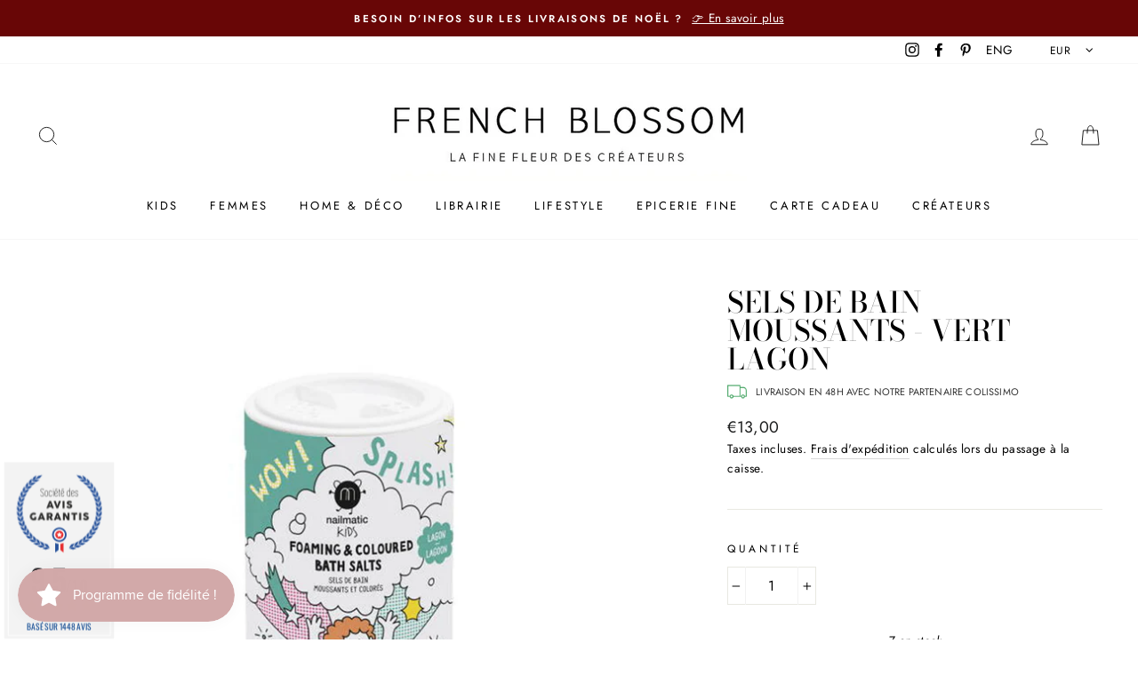

--- FILE ---
content_type: text/html
request_url: https://www.societe-des-avis-garantis.fr/wp-content/plugins/ag-core/widgets/cache/jsv2/9879.html
body_size: 1200
content:
<!-- agWidget - Type 3 - 1769019100 -->	<script type="text/javascript">
		var urlCertificate = "https://www.societe-des-avis-garantis.fr/french-blossom/";
		
			</script>

	<style>@font-face{font-family:Oswald;src:url('https://www.guaranteed-reviews.com/wp-content/themes/howes/fonts/Oswald-Regular.woff2') format('woff2');font-weight:400;font-style:normal;font-display:swap}@font-face{font-family:Oswald;src:url('https://www.guaranteed-reviews.com/wp-content/themes/howes/fonts/Oswald-Bold.woff2') format('woff2');font-weight:700;font-style:normal;font-display:swap}
		.agJsWidget {
			display: block !important;
			line-height: normal;
			transform-origin: 0% 100% !important;
		}

		#sag_b_cocarde .container {
			background: none;
			border: none !important;
		}

		.sag_badge .container {
			max-width: 100% !important;
			background-color: unset !important;
		}

		@media screen and (min-width: 900px) {
			.agJsWidget {
									-webkit-transform: scale(0.95) !important;
					-ms-transform: scale(0.95) !important;
							}
		}

		@media screen and (min-width: 640px) and (max-width: 900px) {
			.agJsWidget {
									-webkit-transform: scale(0.8) !important;
					-ms-transform: scale(0.8) !important;
							}
		}

		@media screen and (max-width: 640px) {
			.agJsWidget {
									-webkit-transform: scale(0.55) !important;
					-ms-transform: scale(0.55) !important;
							}
		}

		.agJsWidget {position: fixed; z-index: 99999; left:0px; bottom:0px; }</style><a href="https://www.societe-des-avis-garantis.fr/french-blossom/" target="_blank"><style>
.sag_badge {margin: 0px 5px;}
.agJsWidget {line-height: 22px !important;}
.sag_badge * {-webkit-font-smoothing: antialiased; -moz-osx-font-smoothing: grayscale; text-align:center}
.sag_badge .container {width:100% !important; height:100% !important; position:relative !important; margin: 0 !important; min-width: unset !important;}
.jsWidgetLargeNote, .sagInfo { position:absolute; top:0; left:0; width:100%; text-align:center; font-family: 'Oswald', Arial !important;font-weight:400;letter-spacing:0;}
.jsWidgetLargeNote{ font-weight:700; font-size:22px; line-height:22px !important; letter-spacing:0; color:#1c5399; }
.jsWidgetLargeNote big { font-weight: bold;font-size:38px; letter-spacing:-1.5px;}

/*BADGE CLASSIC*/
#sag_b_classic {
	cursor:pointer;
    display: block;
    width: 130px;
    height: 210px;
    background: url(https://www.societe-des-avis-garantis.fr/wp-content/plugins/ag-core/images/widgets/classic.png);
    background-size: 100%;
    background-repeat: no-repeat;
}
#sag_b_classic .jsWidgetLargeNote { top:128px; color:#2c292d;font-size:19.5px;}
#sag_b_classic .jsWidgetLargeNote big { line-height:inherit; font-size:36px;}
#sag_b_classic .sagInfo {top:184px; font-size:10px; text-transform:uppercase; letter-spacing:0; color:#1c5399}
#sag_b_classic .animStarsCont{position:absolute; bottom:28px; height:20px; width:80px; left:25px; }
#sag_b_classic .animStarsCont .animStars {margin:0 auto; height:16px; width:0; background: url(https://www.societe-des-avis-garantis.fr/wp-content/plugins/ag-core/images/widgets/guard_stars.png); background-size:100%;margin-left:0px}

#sag_b_classic .animStarsCont .animStars {
	background-size: 105.26315789474%;
}
</style>

<div id="sag_b_classic" class="sag_badge">
	<div class="container">
		<div class="jsWidgetLargeNote"><big>9.5</big>/10</div>
		<div class="sagInfo">Basé sur 1448 avis</div>
		<div class="animStarsCont"><div class="animStars" style="width:95%"></div></div>
	</div>
</div></a><!-- /agWidget --><script defer src="https://static.cloudflareinsights.com/beacon.min.js/vcd15cbe7772f49c399c6a5babf22c1241717689176015" integrity="sha512-ZpsOmlRQV6y907TI0dKBHq9Md29nnaEIPlkf84rnaERnq6zvWvPUqr2ft8M1aS28oN72PdrCzSjY4U6VaAw1EQ==" data-cf-beacon='{"version":"2024.11.0","token":"d188fc2eb6cb42f4befc99705d868256","server_timing":{"name":{"cfCacheStatus":true,"cfEdge":true,"cfExtPri":true,"cfL4":true,"cfOrigin":true,"cfSpeedBrain":true},"location_startswith":null}}' crossorigin="anonymous"></script>
